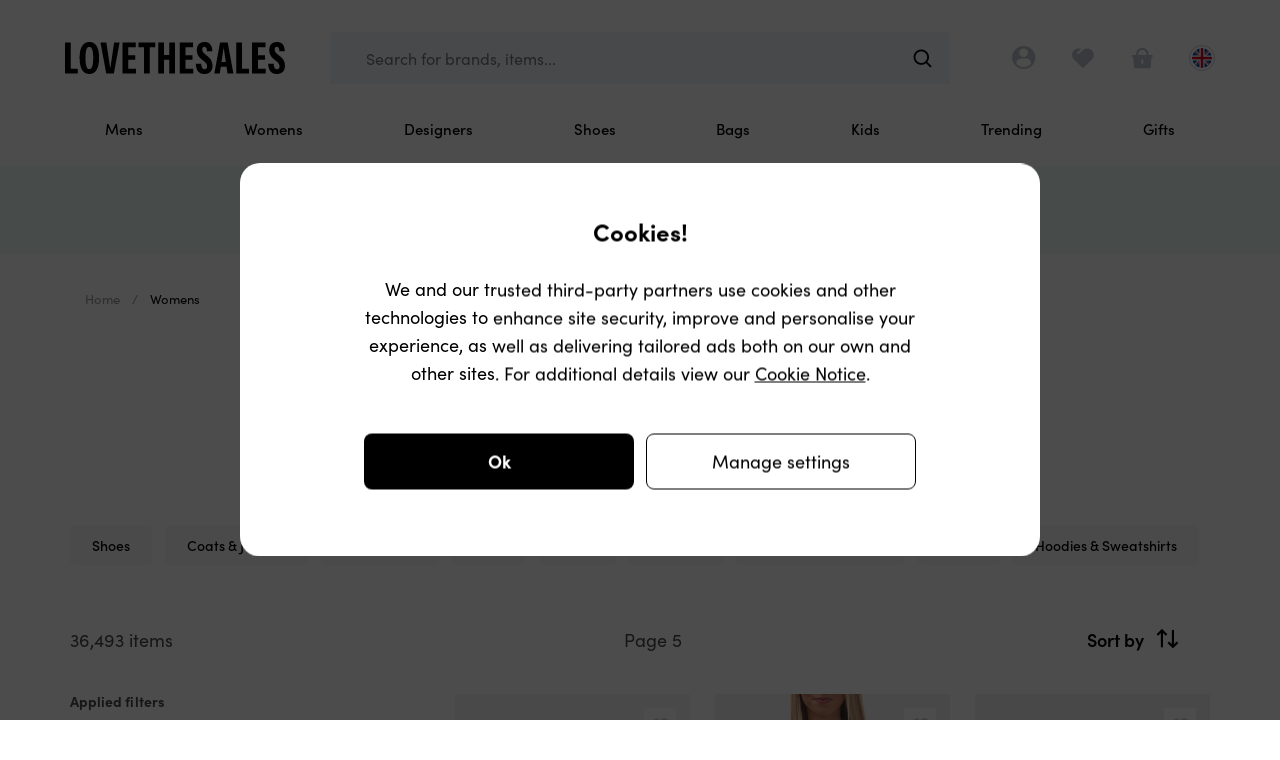

--- FILE ---
content_type: text/javascript
request_url: https://www.lovethesales.com/scripts/modules/views/sales/partials/search-action-control.js?v=fe961a172858eb3dccca3add38988a0e
body_size: 101
content:
export class SearchActionControl{constructor(){this.searchActionCallbacks=[]}registerSearchActionCallback(c){this.searchActionCallbacks.push(c)}fireSearchActionCallbacks(c){this.searchActionCallbacks.forEach((a=>{a(c)}))}}

--- FILE ---
content_type: text/javascript
request_url: https://www.lovethesales.com/scripts/modules/components/search-boxes.js?v=d9f3b93b5accf2e15fc366bdfd571531
body_size: 378
content:
export class SearchBoxDefault{constructor(s,e,o,c,t,l){let a=this;a.$searchBox=$(s),a.$input=$(e),a.scrollOnFocus=l,a.$input.on("focusin",(s=>{s.preventDefault(),a.focusSearch(),null!=o&&o()})),a.$input.debounce("keyup",(()=>{null!=t&&t(a.$input.val().toString())}),200),a.$searchBox.find(".search-boxes__default-back-link, .search-boxes__default-icon-link").on("click",(s=>{a.endFocusSearch(),c&&c()}))}endFocusSearch(){this.$input.val(""),this.$input.blur(),this.$searchBox.removeClass("focussed")}focusSearch(){let s=this;this.scrollOnFocus&&$("html, body").animate({scrollTop:s.$searchBox.offset().top-20},"slow"),this.$searchBox.addClass("focussed")}}

--- FILE ---
content_type: text/javascript
request_url: https://www.lovethesales.com/scripts/modules/views/sales/partials/search-filters/filter-toolbar.js?v=efa56dec9c5575ce1383eeff50db4568
body_size: 1125
content:
import{MainHeader}from"/scripts/modules/components/layout/main-header.js?v=0451c6721aa1331f4ea489a199117a3c";import{TrackingExtensions}from"/scripts/modules/utilities/tracking-extensions.js?v=33a4dfabe84e1349cbeb85e870e48c51";import{SearchActionControl}from"/scripts/modules/views/sales/partials/search-action-control.js?v=fe961a172858eb3dccca3add38988a0e";export class FilterToolbar extends SearchActionControl{constructor(e){var t,r;super(),this.refineCallbacks=[],this.onRefine=e=>{this.refineCallbacks.push(e)},this.destroy=()=>{var e,t;null===(e=this.refineButton)||void 0===e||e.removeEventListener("click",this.handleRefineClick),null===(t=this.sortSelect)||void 0===t||t.removeEventListener("change",this.handleSort),MainHeader.offNavigationPinChange(this.handleNavigationPinChange)},this.handleRefineClick=()=>{dataLayer.push({event:"select_action",action:"Refine"}),TrackingExtensions.trackGoogleEvent("refine-button",{event_category:"search-page"}),this.refineCallbacks.forEach((e=>{e()}))},this.handleSort=()=>{let e=this;dataLayer.push({event:"sort_list",content_type:"Product",sort_order:e.sortSelect.value}),TrackingExtensions.trackGoogleEvent("sort-order-select",{event_category:"search-page",event_label:e.sortSelect.value});let t=e.sortSelect.getAttribute("data-base-url"),r=e.sortSelect.getAttribute("name"),n=new URL(t||"",window.location.origin);const o=n.hash.startsWith("#")?n.hash.slice(1):n.hash,i=new URLSearchParams(o);i.set(r,e.sortSelect.value),n.hash=i.toString(),this.fireSearchActionCallbacks(n.toString())},this.handleNavigationPinChange=e=>{this.pinnedWrapper.style.top=e.navigationHeightPx+"px";let t=this.rootElement.offsetTop-e.navigationHeightPx;window.scrollY>t&&e.navigationPinned?this.pinnedWrapper.classList.add("pinned"):this.pinnedWrapper.classList.remove("pinned")};let n=this;n.rootElement=e,n.pinnedWrapper=n.rootElement.querySelector(FilterToolbar.selectors.pinnedWrapper),n.refineButton=n.rootElement.querySelector(FilterToolbar.selectors.refine),null===(t=n.refineButton)||void 0===t||t.addEventListener("click",n.handleRefineClick),n.sortSelect=n.rootElement.querySelector(FilterToolbar.selectors.sortSelect),null===(r=n.sortSelect)||void 0===r||r.addEventListener("change",n.handleSort),MainHeader.onNavigationPinChange(n.handleNavigationPinChange)}}FilterToolbar.selectors={rootElement:".filter-toolbar__container",pinnedWrapper:".filter-toolbar__pinned-wrapper",refine:".filter-toolbar__refine",sortSelect:".filter-toolbar__sort-select"},FilterToolbar.selector=FilterToolbar.selectors.rootElement;

--- FILE ---
content_type: text/javascript
request_url: https://www.lovethesales.com/scripts/modules/components/layout/main-header/location-banner.js?v=ccfebab92ad78c3a3ee55e829306eb0e
body_size: 632
content:
var _a;import{LocationService}from"/scripts/modules/domain/services/location-service.js?v=2fd9e10f890530f1ecbb192da31891a3";import{EnvironmentService}from"/scripts/modules/domain/services/environment-service.js?v=dadae1c4b520833d70729b10a18ebb9a";import{TrackingExtensions}from"/scripts/modules/utilities/tracking-extensions.js?v=33a4dfabe84e1349cbeb85e870e48c51";export class LocationBanner{constructor(t){this.init=()=>{this.setButton=this.rootElement.querySelector(LocationBanner.selectors.setButton),this.changeButton=this.rootElement.querySelector(LocationBanner.selectors.changeButton),this.setButton.addEventListener("click",this.handleSetButtonClick),this.changeButton.addEventListener("click",this.handleChangeButtonClick)},this.handleSetButtonClick=async()=>{TrackingExtensions.trackGoogleEvent("set-country",{event_category:EnvironmentService.getEnvironment().pageTrackingSlug,event_label:"location-banner"});let t=this.setButton.getAttribute("data-country-id");t&&await LocationService.setCountry(Number(t))},this.handleChangeButtonClick=async()=>{TrackingExtensions.trackGoogleEvent("change-country",{event_category:EnvironmentService.getEnvironment().pageTrackingSlug,event_label:"location-banner"}),await LocationService.changeCountry()},this.rootElement=t}}_a=LocationBanner,LocationBanner.selectors={rootElement:".location-banner",setButton:".location-banner__set-button",changeButton:".location-banner__change-button"},LocationBanner.selector=_a.selectors.rootElement,LocationBanner.build=async t=>{let n=new LocationBanner(t);return await n.init(),n};

--- FILE ---
content_type: image/svg+xml
request_url: https://www.lovethesales.com/Images/love-the-sales/lovethesales-no-heart.svg
body_size: 4679
content:
<svg width="1024" height="149" viewBox="0 0 1024 149" fill="none" xmlns="http://www.w3.org/2000/svg">
<path d="M27.1334 124.852H58.8396V146.992H0V2.03182H27.1334V124.828V124.852ZM153.468 33.2331C156.898 44.2329 158.624 57.8718 158.624 74.103C158.624 86.3172 157.644 97.0835 155.661 106.425C153.678 115.767 150.785 123.567 146.959 129.873C143.133 136.179 138.397 140.943 132.727 144.166C127.058 147.389 120.525 149 113.153 149C105.781 149 99.2247 147.389 93.5787 144.166C87.9094 140.943 83.1733 136.155 79.3471 129.779C75.5209 123.404 72.6279 115.557 70.6448 106.215C68.6617 96.8967 67.6819 86.1071 67.6819 73.8928C67.6819 57.7784 69.4083 44.2563 72.8379 33.3265C76.2675 22.3967 81.3769 14.106 88.1194 8.45423C94.8619 2.82586 103.144 0 112.966 0C122.789 0 131.444 2.77915 138.187 8.36081C144.929 13.9425 150.039 22.2332 153.468 33.2331ZM131.118 73.706C131.118 61.6318 130.488 51.823 129.204 44.303C127.921 36.7829 125.961 31.2947 123.278 27.7915C120.595 24.3118 117.166 22.5602 112.966 22.5602C108.767 22.5602 105.524 24.3118 102.841 27.7915C100.158 31.2947 98.2215 36.7596 97.0083 44.2096C95.7951 51.6596 95.1885 61.4917 95.1885 73.706C95.1885 85.9202 95.8185 95.9158 97.1016 103.693C98.3615 111.47 100.321 117.215 102.934 120.905C105.547 124.595 108.884 126.44 112.966 126.44C117.049 126.44 120.619 124.595 123.278 120.905C125.961 117.215 127.921 111.47 129.204 103.693C130.464 95.9158 131.118 85.9202 131.118 73.706ZM210.558 123.847L192.337 2.03182H165.017L191.964 146.992H227.123L254.046 2.03182H228.639L210.581 123.847H210.558ZM294.408 83.1644H327.281V61.4216H294.408V24.1716H329.17V2.03182H267.274V146.992H330.71V124.852H294.408V83.1878V83.1644ZM341.932 24.1716H367.526V146.968H394.659V24.1716H420.253V2.03182H341.909V24.1716H341.932ZM485.415 60.4174H460.568V2.03182H433.434V146.992H460.568V82.5572H485.415V146.992H512.548V2.03182H485.415V60.4174ZM560.936 83.1644H593.809V61.4216H560.936V24.1716H595.698V2.03182H533.802V146.992H597.238V124.852H560.936V83.1878V83.1644ZM665.27 67.6572L651.318 56.3771C647.119 52.8973 643.969 49.4643 641.869 46.1013C639.77 42.7382 638.72 38.9782 638.72 34.8212C638.72 30.6641 639.676 27.3478 641.589 25.2693C643.503 23.1908 645.976 22.1398 649.032 22.1398C652.718 22.1398 655.588 23.8213 657.641 27.1843C659.671 30.5473 660.697 35.9655 660.697 43.4856H685.544C685.544 29.2629 682.488 18.4498 676.375 11.0699C670.263 3.68997 661.35 0 649.615 0C642.103 0 635.64 1.47132 630.227 4.4373C624.815 7.37994 620.685 11.7238 617.816 17.4223C614.946 23.1207 613.523 30.0102 613.523 38.0674C613.523 46.1246 615.179 53.7381 618.492 60.5108C621.805 67.2835 627.101 73.6359 634.357 79.5445L648.495 90.8246C653.091 94.4445 656.381 98.1345 658.434 101.895C660.464 105.655 661.49 109.485 661.49 113.361C661.49 117.659 660.417 120.975 658.247 123.334C656.078 125.692 653.278 126.86 649.848 126.86C645.136 126.86 641.379 124.642 638.58 120.228C635.78 115.79 634.38 109.298 634.38 100.703H608.973C608.973 115.884 612.31 127.724 619.005 136.225C625.701 144.75 635.593 149 648.705 149C660.417 149 669.679 145.637 676.515 138.934C683.328 132.232 686.734 122.773 686.734 110.536C686.734 102.478 685.147 94.9116 681.951 87.7886C678.755 80.6889 673.226 73.9629 665.34 67.6572H665.27ZM757.076 2.03182L784.022 146.992H756.702L752.059 115.79H725.043L720.4 146.992H694.993L721.916 2.03182H757.076ZM748.746 93.6271L738.551 25.1058L728.356 93.6271H748.77H748.746ZM824.384 2.03182H797.251V146.992H856.09V124.852H824.384V2.03182ZM898.179 83.1644H931.051V61.4216H898.179V24.1716H932.941V2.03182H871.045V146.992H934.481V124.852H898.179V83.1878V83.1644ZM1019.15 87.7886C1015.95 80.6889 1010.42 73.9629 1002.54 67.6572L988.584 56.3771C984.385 52.8973 981.235 49.4643 979.135 46.1013C977.036 42.7382 975.986 38.9782 975.986 34.8212C975.986 30.6641 976.942 27.3478 978.855 25.2693C980.769 23.1908 983.242 22.1398 986.298 22.1398C989.984 22.1398 992.854 23.8213 994.907 27.1843C996.937 30.5473 997.963 35.9655 997.963 43.4856H1022.81C1022.81 29.2629 1019.75 18.4498 1013.64 11.0699C1007.53 3.68997 998.616 0 986.881 0C979.369 0 972.906 1.47132 967.494 4.4373C962.081 7.37994 957.951 11.7238 955.082 17.4223C952.212 23.1207 950.789 30.0102 950.789 38.0674C950.789 46.1246 952.445 53.7381 955.758 60.5108C959.071 67.2835 964.367 73.6359 971.623 79.5445L985.761 90.8246C990.357 94.4445 993.647 98.1345 995.7 101.895C997.73 105.655 998.756 109.485 998.756 113.361C998.756 117.659 997.683 120.975 995.513 123.334C993.344 125.692 990.544 126.86 987.114 126.86C982.402 126.86 978.645 124.642 975.846 120.228C973.046 115.79 971.646 109.298 971.646 100.703H946.239C946.239 115.884 949.576 127.724 956.272 136.225C962.967 144.75 972.859 149 985.971 149C997.683 149 1006.95 145.637 1013.78 138.934C1020.59 132.232 1024 122.773 1024 110.536C1024 102.478 1022.41 94.9116 1019.22 87.7886H1019.15Z" fill="black"/>
</svg>


--- FILE ---
content_type: text/javascript
request_url: https://www.lovethesales.com/scripts/modules/domain/services/view-service.js?v=4651241927d9ca5f21ec4c8f0542635b
body_size: 2125
content:
var _a;import{MainHeader}from"/scripts/modules/components/layout/main-header.js?v=0451c6721aa1331f4ea489a199117a3c";import{EnvironmentService}from"/scripts/modules/domain/services/environment-service.js?v=dadae1c4b520833d70729b10a18ebb9a";import{TrackingExtensions}from"/scripts/modules/utilities/tracking-extensions.js?v=33a4dfabe84e1349cbeb85e870e48c51";export class ViewService{constructor(){this.escapeKeyCode="Escape",this.loadingObjects=[],this.layers=[],this.activeScrollLocks=[],this.resizeCallbacks=[],this.onResize=e=>{this.resizeCallbacks.push(e)},this.offResize=e=>{this.resizeCallbacks=this.resizeCallbacks.filter((t=>t!=e))},this.getDefaultScrollLockConfig=()=>{let e=this;return e.bodyScrollLockConfig||(e.bodyScrollLockConfig={target:document.scrollingElement,customClass:null,preventScrollManagement:!1}),e.bodyScrollLockConfig},this.addScrollToViewTracking=e=>{this.scrollToViewObserver.observe(e)},this.registerLoading=e=>{this.loadingObjects.push(e),this.showLoadingIndicator()},this.registerStoppedLoading=e=>{this.loadingObjects=this.loadingObjects.filter((t=>t!==e)),0==this.loadingObjects.length&&this.hideLoadingIndicator()},this.showLoadingIndicator=()=>{this.loadingIndicator.classList.add("visible")},this.hideLoadingIndicator=()=>{this.loadingIndicator.classList.remove("visible")},this.handleScrollToViewIntersection=(e,t)=>{e.forEach((e=>{if(e.isIntersecting){let r=e.intersectionRect.height/e.rootBounds.height,i=e.intersectionRect.height/e.boundingClientRect.height;if(r>.5||i>.5){t.unobserve(e.target);const r=new Event("lts:elementViewed");e.target.dispatchEvent(r),TrackingExtensions.trackGoogleEvent("scroll-to-view",{event_category:EnvironmentService.getEnvironment().pageTrackingSlug,event_label:e.target.getAttribute("data-tracking-slug")})}}}))},this.handleResize=()=>{this.resizeCallbacks.forEach((e=>{e()}))},this.handleKeyUp=async e=>{var t;let r=this;if(e.code==this.escapeKeyCode&&r.layers.length){e.preventDefault();let i=[];for(let e=r.layers.length-1;e>=0;e--){let o=r.layers[e];if((null===(t=o.escapeHandler)||void 0===t?void 0:t.handler)&&(i.push(o),o.escapeHandler.excludeOtherHandlers()))break}let o=[];i.forEach((e=>o.push(e.escapeHandler.handler()))),await Promise.all(o)}},this.applyScrollLock=e=>{let t=this;if(e.scrollLock){if(!t.activeScrollLocks.filter((t=>t.config.target==e.scrollLock.target))[0]){let r=e.scrollLock.target==t.getDefaultScrollLockConfig().target,i=r?window.pageYOffset:e.scrollLock.target.scrollTop;e.scrollLock.customClass?e.scrollLock.target.classList.add(e.scrollLock.customClass):(e.scrollLock.target.style.width=document.documentElement.clientWidth+"px",e.scrollLock.target.style.overflow="hidden",e.scrollLock.target.style.position="fixed",e.scrollLock.target.style.scrollBehavior="auto"),e.scrollLock.preventScrollManagement||(r&&MainHeader.freezeNavigation(),e.scrollLock.target.style.transition="none",e.scrollLock.target.style.top=`-${i}px`,e.scrollLock.target.scrollTo(0,0)),t.activeScrollLocks.push({config:r?t.getDefaultScrollLockConfig():e.scrollLock,returnScrollTop:i})}}},this.releaseScrollLock=e=>{let t=this;if(e.scrollLock&&0==t.otherLayersShareTarget(e)){let r=e.scrollLock.target==t.getDefaultScrollLockConfig().target,i=t.activeScrollLocks.filter((i=>{let o=i.config==e.scrollLock,l=i.config.target==t.getDefaultScrollLockConfig().target;return o||r&&l}))[0];if(i){if(i.config.customClass&&i.config.target.classList.remove(e.scrollLock.customClass),i.config.target.style.removeProperty("overflow"),i.config.target.style.removeProperty("position"),i.config.target.style.removeProperty("width"),i.config.target.style.removeProperty("top"),window.setTimeout((()=>{i.config.target.style.removeProperty("transition"),i.config.target.style.removeProperty("scrollBehavior")}),0),!i.config.preventScrollManagement&&null!=i.returnScrollTop){let e=r?window:i.config.target;r&&MainHeader.unfreezeNavigation(),e.scrollTo(0,i.returnScrollTop)}t.activeScrollLocks=t.activeScrollLocks.filter((e=>e!=i))}}},this.otherLayersShareTarget=e=>this.layers.filter((t=>t.scrollLock.target==e.scrollLock.target&&t!=e)).length>0,$(window).debounce("resize",this.handleResize,10),document.addEventListener("keyup",this.handleKeyUp),this.scrollToViewObserver=new IntersectionObserver(this.handleScrollToViewIntersection,{threshold:[0,.1,.2,.3,.4,.5,.6,.7,.8,.9,1]}),this.loadingIndicator=document.querySelector(ViewService.selectors.loadingIndicator)}registerActiveLayer(e){let t=this;t.layers=t.layers.filter((t=>t!=e)),t.layers.push(e),t.applyScrollLock(e)}releaseLayer(e){let t=this;t.releaseScrollLock(e),t.layers=t.layers.filter((t=>t!=e))}}_a=ViewService,ViewService.selectors={loadingIndicator:".layout__loading-indicator"},ViewService.viewports={phoneStandard:375,phoneLarge:414,tabletStandard:750,tabletLarge:900,laptopStandard:1050,laptopLarge:1250,desktopStandard:1500},ViewService.mediaQueries={phoneStandard:`(min-width: ${ViewService.viewports.phoneStandard}px)`,phoneLarge:`(min-width: ${ViewService.viewports.phoneLarge}px)`,tabletStandard:`(min-width: ${ViewService.viewports.tabletStandard}px)`,tabletLarge:`(min-width: ${ViewService.viewports.tabletLarge}px)`,laptopStandard:`(min-width: ${ViewService.viewports.laptopStandard}px)`,laptopLarge:`(min-width: ${ViewService.viewports.laptopLarge}px)`,desktopStandard:`(min-width: ${ViewService.viewports.desktopStandard}px)`},ViewService.getInstance=async()=>(ViewService.viewServiceGetter||(ViewService.viewServiceGetter=ViewService.getViewService()),ViewService.viewServiceGetter),ViewService.getViewService=async()=>new ViewService;

--- FILE ---
content_type: text/javascript
request_url: https://www.lovethesales.com/scripts/modules/components/carousel.js?v=877c0aa071d17e12435877e4a88ba95b
body_size: 1344
content:
var _a;export class Carousel{constructor(e,s=null){this.init=async()=>{var e,s;let o=this;o.wrapper=o.rootElement.querySelector(Carousel.selectors.wrapper),o.slides=o.wrapper.querySelectorAll(Carousel.selectors.slide),(null===(e=o.options)||void 0===e?void 0:e.disableCarousel)?o.rootElement.classList.add("carousels__disabled"):1!=(null===(s=o.options)||void 0===s?void 0:s.preventNativeMode)&&Carousel.isMobileDevice()?o.rootElement.classList.add("carousels__native"):o.buildSwiperCarousel()},this.buildSwiperCarousel=async()=>{var e,s,o,i,a,t,l,r;let n=this;n.rootElement.classList.add("carousels__swiper"),n.applySwiperClasses();const p=await import("https://unpkg.com/swiper@6.1.1/swiper-bundle.esm.browser.min.js");let d={direction:"horizontal",loop:1==(null===(e=n.options)||void 0===e?void 0:e.enableLoop),zoom:1==(null===(s=n.options)||void 0===s?void 0:s.enableZoom),autoplay:(null===(o=n.options)||void 0===o?void 0:o.autoPlayTime)>0&&{delay:n.options.autoPlayTime,disableOnInteraction:!0},pagination:1==(null===(i=n.options)||void 0===i?void 0:i.enablePagination)&&{el:".carousels__pagination",type:"bullets"},speed:800,threshold:20,slidesPerView:"auto",grabCursor:!0,simulateTouch:1!=(null===(a=n.options)||void 0===a?void 0:a.preventTouchEmulation),slidesPerGroup:1,breakpoints:{1050:{slidesPerGroup:n.options&&n.options.navigationPageSize>1?n.options.navigationPageSize:1}}};if(null!=(null===(t=n.options)||void 0===t?void 0:t.navigationType)){let e=n.rootElement.querySelector(".carousels__navigation"),s=n.rootElement.querySelector(".carousels__navigation-previous"),o=n.rootElement.querySelector(".carousels__navigation-next");switch(null===(l=n.options)||void 0===l?void 0:l.navigationType){case CarouselNavigationType.SmallTabs:s.classList.add("show"),o.classList.add("show");break;case CarouselNavigationType.LargeTabs:s.classList.add("show"),s.classList.add("large"),o.classList.add("show"),o.classList.add("large")}n.options.navigationType!=CarouselNavigationType.None&&((null===(r=n.options)||void 0===r?void 0:r.navigationCenterPosition)&&(e.style.top=n.options.navigationCenterPosition),d.navigation={disabledClass:"disabled",prevEl:".carousels__navigation-previous",nextEl:".carousels__navigation-next"})}n.swiper=new p.Swiper(n.rootElement,d),window.setTimeout((()=>{n.swiper.update()}),0)},this.applySwiperClasses=()=>{let e=this;e.rootElement.classList.add("swiper-container"),e.wrapper.classList.add("swiper-wrapper"),e.slides.forEach((e=>{e.classList.add("swiper-slide")}))},this.options=s,this.rootElement=e}removeSlide(e){$(e).remove(),this.swiper&&this.swiper.update()}destroy(){this.swiper&&this.swiper.destroy(),this.rootElement.classList.remove("carousels__disabled"),this.rootElement.classList.remove("carousels__native"),this.rootElement.classList.remove("carousels__swiper"),this.rootElement.classList.remove("swiper-container"),this.wrapper.classList.remove("swiper-wrapper"),this.slides.forEach((e=>{e.classList.remove("swiper-slide")}))}}_a=Carousel,Carousel.selectors={rootElement:".js-carousel-container",wrapper:".carousels__wrapper",slide:".carousels__slide"},Carousel.selector=Carousel.selectors.rootElement,Carousel.isMobileDevice=()=>/iPhone|iPad|iPod|Android/i.test(navigator.userAgent),Carousel.build=async(e,s=null)=>{let o=new Carousel(e,s);return await o.init(),o};export var CarouselNavigationType;!function(e){e[e.None=0]="None",e[e.SmallTabs=1]="SmallTabs",e[e.LargeTabs=2]="LargeTabs"}(CarouselNavigationType||(CarouselNavigationType={}));

--- FILE ---
content_type: text/javascript
request_url: https://www.lovethesales.com/scripts/modules/views/sales/sales-view-model.js?v=8cfcb34e4e96a2d8d04349d368bf5aa2
body_size: 3532
content:
import{ViewModelBinder}from"/scripts/modules/utilities/view-model-binder.js?v=6406a2760b8a058d5cd43fc726aad2bc";import{ProductListType}from"/scripts/modules/domain/enums/enums.js?v=d4578a81871d7b477d8774a775f8b084";import{ImageService}from"/scripts/modules/domain/services/image-service.js?v=e57b69012bd525e0320e85bae4648738";import{LoaderService}from"/scripts/modules/domain/services/loader-service.js?v=586cf1fa124485ce6b289efd0c08b48d";import{UserActivityTrackingService}from"/scripts/modules/domain/services/activity-tracking-service.js?v=f110402845941e01752a59590117469e";import{ViewService}from"/scripts/modules/domain/services/view-service.js?v=4651241927d9ca5f21ec4c8f0542635b";import{MainHeader}from"/scripts/modules/components/layout/main-header.js?v=0451c6721aa1331f4ea489a199117a3c";import{ProductController}from"/scripts/modules/components/product/product-controller.js?v=7d749460785a3a42cfd18c7b8e317471";import{FeedbackPromptController}from"/scripts/modules/views/sales/partials/feedback-prompt.js?v=b0f4b1553af848f1270f29f698c6d5f0";import{SearchResults}from"/scripts/modules/views/sales/partials/search-results.js?v=21d1bd232f6cf4260e462d90ae6ecb88";import{SearchTopFilters}from"/scripts/modules/views/sales/partials/search-top-filters.js?v=6d91c89c6c9ece8b865934fab6e3d71d";import{SearchFacets}from"/scripts/modules/views/sales/partials/search-facets.js?v=ecface24e8f7703055bf0890f80e2ce7";import{DefaultBehaviourModule}from"/scripts/modules/components/default-behaviour-module.js?v=663c491b066b328bd0f5d3e175221792";import{TrackingExtensions}from"/scripts/modules/utilities/tracking-extensions.js?v=33a4dfabe84e1349cbeb85e870e48c51";import{FetchHelper}from"/scripts/modules/utilities/fetch-helper.js?v=15b826eac164f6da7ed60f56ceb99b09";export class SalesViewModel{constructor(){this.$pageLoadingIndicator=$(SalesViewModel.selectors.pageLoadingIndicator),this.isLoadingPage=!1,this.$dialogsSlot=$(SalesViewModel.selectors.dialogsSlot),this.$headerSlot=$(SalesViewModel.selectors.headerSlot),this.$topFiltersSlot=$(SalesViewModel.selectors.topFiltersSlot),this.$facetsSlot=$(SalesViewModel.selectors.facetsSlot),this.$resultsSlot=$(SalesViewModel.selectors.resultsSlot),this.create=async()=>{try{Promise.all([LoaderService.getInstance().loadScripts(["/scripts/nouislider.min.js"])]).then((()=>this.init()))}catch(e){}},this.init=async()=>{let e=this;await DefaultBehaviourModule.create(),await MainHeader.configure(),e.rememberCurrentLocation(),e.productController=await ProductController.getInstance(),e.productController.init({usePopup:!0,popupScrollLockConfig:(await ViewService.getInstance()).getDefaultScrollLockConfig()},e.config.searchMeta),new FeedbackPromptController,e.bindHandlers(),window.location.hash&&window.location.hash.indexOf("=")>0?await this.getNewPage(window.location.href):(await e.renderPage(!1),e.scrollToProductIdHash())},this.renderPage=async(e,t=null)=>{let r=this;r.trackFacebookPageView(),r.config.searchMeta.trackPageViewInUserActivity&&UserActivityTrackingService.trackSalesPageView({ResultCount:r.config.searchMeta.resultCount,BrandIds:r.config.searchMeta.brandIds,Source:r.config.searchMeta.trackingSource,CategoryId:r.config.searchMeta.categoryId,RetailerId:r.config.searchMeta.retailerId,LandingPageId:r.config.searchMeta.landingPageId,DateViewed:new Date}),0==r.config.searchMeta.resultCount&&TrackingExtensions.trackGoogleEvent("no-results",{event_category:"search-page",event_label:r.config.searchMeta.searchKeyword});let a=document.querySelector(SearchFacets.selector);a&&(r.searchFacets=new SearchFacets(a,t),r.searchFacets.registerSearchActionCallback((e=>{r.getNewPage(e)})));let s=document.querySelector(SearchTopFilters.selector);s&&(r.searchTopFilters=await SearchTopFilters.build(s,r.searchFacets),r.searchTopFilters.registerSearchActionCallback((e=>{r.getNewPage(e)})));let o=document.querySelector(".search-results");o&&(r.searchResults=await SearchResults.build(o),r.searchResults.registerSearchActionCallback((e=>{r.getNewPage(e)}))),r.trackPageView(),ImageService.getInstance().injectImages(),1==e&&this.scrollBody($(SalesViewModel.selectors.searchHeaderContent).offset().top,500)},this.mountNewPage=async(e,t,r)=>{let a,s=this,o=$((new DOMParser).parseFromString(e,"text/html")),i=ViewModelBinder.getConfig(o[0].querySelector(ViewModelBinder.defaultConfigSelector));if(s.rememberCurrentLocation(),s.setSearchMeta(i.searchMeta),s.searchFacets){a=s.searchFacets.state;let e=o.find(SearchFacets.selector);s.searchFacets.prepareNewTemplate(e[0])}s.destroyPage(),document.title=o.find("title").text(),s.replaceOrAppendHeadTag("meta[name=robots]",o),s.replaceOrAppendHeadTag("link[rel=canonical]",o),s.$dialogsSlot.empty().append(o.find(SalesViewModel.selectors.dialogsSlot).children()),s.$headerSlot.empty().append(o.find(SalesViewModel.selectors.headerSlot).children()),s.$topFiltersSlot.empty().append(o.find(SalesViewModel.selectors.topFiltersSlot).children()),s.$facetsSlot.empty().append(o.find(SalesViewModel.selectors.facetsSlot).children()),s.$resultsSlot.empty().append(o.find(SalesViewModel.selectors.resultsSlot).children()),(await import("/scripts/modules/utilities/tracking-extensions.js?v=33a4dfabe84e1349cbeb85e870e48c51")).TrackingExtensions.setExperiments(),s.trackGAPageView(),await s.renderPage(r,a)},this.rememberCurrentLocation=()=>{this.previousSearchPath=this.virtualizeUrl(window.location.href)},this.virtualizeUrl=e=>new URL(e,window.location.origin).href.replace(window.location.origin,"")}setConfig(e){this.config=e}bindHandlers(){let e=this;$(window).bind("popstate",(function(){if(null!=history.state&&!0!==history.state.search)return;let t=e.virtualizeUrl(window.location.href);e.previousSearchPath!==t&&e.getNewPage(window.location.href,!0)})),$(document).on("click",SalesViewModel.selectors.searchHeaderViewMore,(e=>{$(e.currentTarget).toggleClass("expanded"),$(SalesViewModel.selectors.searchHeaderDescription).toggleClass("expanded")}))}async getNewPage(e,t=!1){var r;let a=this;if(a.isLoadingPage)return Promise.resolve();a.pageRequest&&a.pageRequest.abort(),a.setLoading(!0);let s=a.virtualizeUrl(e),o=new URL(this.mergeHashParamsIntoQuery(e));o.searchParams.set("showsearchpage","true");var i=await(null===(r=FetchHelper.get(o.href))||void 0===r?void 0:r.response);1!=(null==i?void 0:i.ok)&&window.location.assign(o),t||history.pushState({search:!0},"",s);var c=await i.text();return a.mountNewPage(c,e,!t),a.setLoading(!1),Promise.resolve()}mergeHashParamsIntoQuery(e){const t=new URL(e,window.location.origin);if(t.hash){const e=new URLSearchParams(t.hash.slice(1)),r=t.searchParams;for(const[t,a]of e.entries())r.append(t,a);t.hash=""}return t.toString()}destroyPage(){this.searchTopFilters&&this.searchTopFilters.destroy(),this.searchFacets&&this.searchFacets.destroy(),this.searchResults&&this.searchResults.destroy()}setLoading(e){this.isLoadingPage=e,e?this.$pageLoadingIndicator.addClass("visible"):this.$pageLoadingIndicator.removeClass("visible")}scrollBody(e,t){MainHeader.ignoreScrolls(t+100),$("html, body").animate({scrollTop:e},t)}trackFacebookPageView(){window.fbq&&window.fbq("trackCustom","virtualPageview")}trackPageView(){null!=this.config.searchMeta.searchKeyword&&dataLayer.push({event:"view_search_results",search_term:this.config.searchMeta.searchKeyword}),dataLayer.push({event:"search-results","search-keywords":this.config.searchMeta.searchKeyword,"category-hierarchy":this.config.searchMeta.categoryHierarchy,"search-category":this.config.searchMeta.categoryName,"results-count":this.config.searchMeta.resultCount,"search-brands":this.config.searchMeta.brandNames,products:this.searchResults.getProductTrackingProfiles(),product_list_name:ProductListType.getDescription(ProductListType.ProductListingPage)})}trackGAPageView(){TrackingExtensions.trackGoogleEvent("page_view",{page_path:location.pathname+location.search,dimension1:this.config.searchMeta.resultCount+""})}setSearchMeta(e){if(!e)throw new Error("Search meta undefined.");this.config.searchMeta=e,this.productController.setSearchMeta(e)}scrollToProductIdHash(){let e=window.location.hash.replace("#","");if(/\d+/.test(e)){var t=$("#"+e);t&&t.length>0&&window.setTimeout((function(){this.scrollBody(t.offset().top-80,500)}),1200)}}replaceOrAppendHeadTag(e,t){let r=$("head"),a=r.find(e),s=t.find(e);s.length?a.length?a.replaceWith(s):r.append(s):a.remove()}}SalesViewModel.selectors={dialogsSlot:".js-search-dialogs-slot",headerSlot:".js-search-header-slot",topFiltersSlot:".js-search-top-filters-slot",facetsSlot:".js-search-facets-slot",resultsSlot:".js-search-results-slot",searchHeaderContent:".js-search-header",searchHeaderDescription:".js-search-header-description",searchHeaderViewMore:".js-search-header-view-more",pageLoadingIndicator:".js-search-page-loading"},ViewModelBinder.registerViewModel(new SalesViewModel);

--- FILE ---
content_type: text/javascript
request_url: https://www.lovethesales.com/scripts/modules/domain/services/image-service.js?v=e57b69012bd525e0320e85bae4648738
body_size: 777
content:
export class ImageService{constructor(){this.injectImages=async()=>{let e=document.querySelectorAll(".js-inject-image");for(const r of e)try{let e=await $.ajax({url:"/sessionfreeapi/getfirstimage",method:"GET",data:r.getAttribute("data-image-search-query")});if(null!=(null==e?void 0:e.url)){if(ImageService.imageIsInPicture(r)){let t=document.createElement("source");t.srcset=e.url,r.parentNode.prepend(t)}else r.setAttribute("src",e.url);r.classList.remove("js-inject-image")}}catch(e){console.error("Image Service was unable to inject an image.")}},this.handleLoadOrError=e=>{let r=e.target;r.matches("img")&&this.handleImage(r)},this.handleImage=e=>{if(null==e?void 0:e.complete)if(e.naturalWidth>0)e.classList.add("loaded");else{if(ImageService.imageIsInPicture(e)){const r=e.parentNode.querySelectorAll("source");if(r.length)return void r[0].remove()}e.classList.add("error")}};const e=document.querySelectorAll("img");new MutationObserver((e=>{for(const r of e)for(const e of r.addedNodes){let r=e;"IMG"===r.tagName?(e.addEventListener("load",this.handleLoadOrError),e.addEventListener("error",this.handleLoadOrError)):r.querySelectorAll&&r.querySelectorAll("img").forEach((e=>{e.addEventListener("load",this.handleLoadOrError),e.addEventListener("error",this.handleLoadOrError)}))}})).observe(document.body,{childList:!0,subtree:!0}),e.forEach((e=>{this.handleImage(e)}))}static getInstance(){return window.__imageServiceSingleton||(window.__imageServiceSingleton=new ImageService),window.__imageServiceSingleton}}ImageService.imageIsInPicture=e=>e.parentNode.matches("picture");